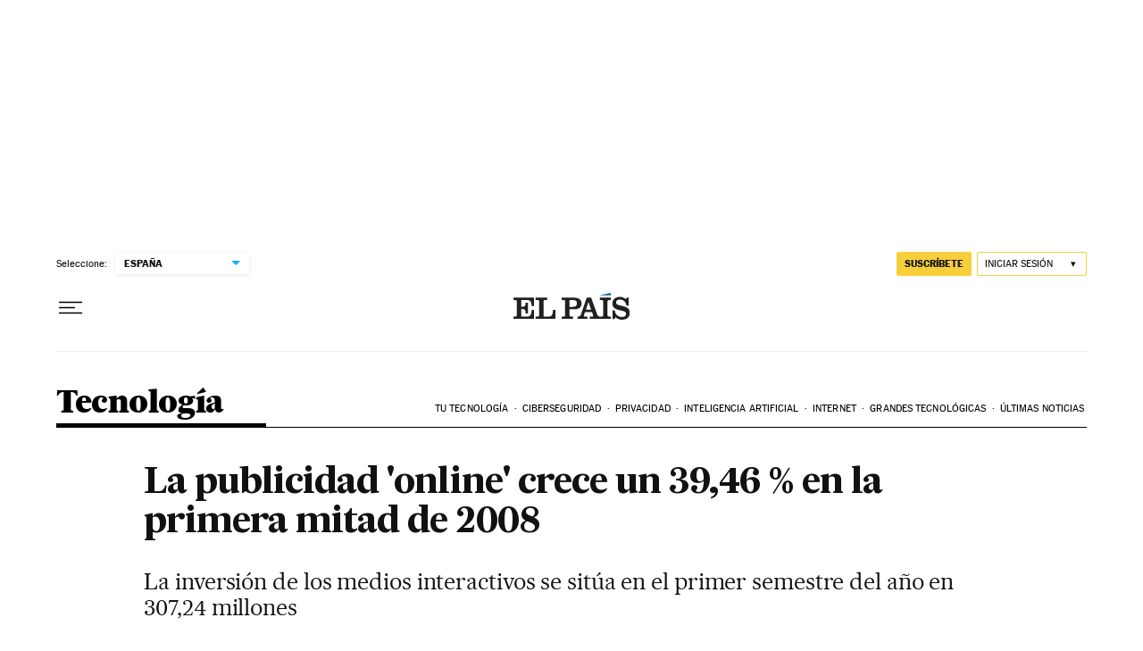

--- FILE ---
content_type: image/svg+xml
request_url: https://static.elpais.com/dist/resources/images/logos/secondary/colecciones_white.svg
body_size: 6324
content:
<?xml version="1.0" encoding="UTF-8"?>
<svg width="78px" height="30px" viewBox="0 0 78 30" version="1.1" xmlns="http://www.w3.org/2000/svg" xmlns:xlink="http://www.w3.org/1999/xlink">

    <title>logo_colecciones</title>

    <defs></defs>
    <g id="Page-1" stroke="none" stroke-width="1" fill="none" fill-rule="evenodd">
        <g id="colecciones-azul" transform="translate(-156.000000, -198.000000)" fill="#FFFFFF" fill-rule="nonzero">
            <g id="logo_colecciones" transform="translate(156.000000, 198.000000)">
                <path d="M5.41631148,27.7922951 C4.99967213,28.405 4.4604918,28.6990984 3.7252459,28.6990984 C3.16155738,28.6990984 2.67139344,28.527541 2.30377049,28.1844262 C1.78909836,27.7187705 1.54401639,27.032541 1.54401639,26.0767213 C1.54401639,25.2434426 1.74008197,24.5572131 2.13221311,24.0670492 C2.49983607,23.5768852 3.03901639,23.3318033 3.7497541,23.3318033 C4.19090164,23.3318033 4.58303279,23.4053279 4.90163934,23.5768852 C5.14672131,23.6994262 5.2692623,23.797459 5.2692623,23.8954918 C5.2692623,23.9445082 5.2202459,23.9935246 5.14672131,23.9935246 C4.95065574,24.0180328 4.80360656,24.0915574 4.73008197,24.165082 C4.60754098,24.287623 4.55852459,24.4591803 4.55852459,24.6797541 C4.55852459,24.8513115 4.60754098,25.0228689 4.70557377,25.169918 C4.85262295,25.4395082 5.12221311,25.5865574 5.51434426,25.5865574 C5.75942623,25.5865574 5.98,25.5130328 6.17606557,25.3659836 C6.44565574,25.1454098 6.56819672,24.8513115 6.56819672,24.4591803 C6.56819672,23.8464754 6.29860656,23.3808197 5.73491803,23.0131967 C5.14672131,22.6455738 4.4604918,22.4740164 3.62721311,22.4740164 C2.54885246,22.4740164 1.69106557,22.792623 1.05385246,23.4053279 C0.392131148,24.0670492 0.0490163934,24.9493443 0.0490163934,26.1012295 C0.0490163934,27.1060656 0.318606557,27.9393443 0.882295082,28.5765574 C1.495,29.2872951 2.37729508,29.6304098 3.52918033,29.6304098 C4.04385246,29.6304098 4.485,29.5568852 4.82811475,29.4343443 C5.2202459,29.2872951 5.58786885,29.0177049 5.88196721,28.650082 C6.32311475,28.1354098 6.61721311,27.4491803 6.7152459,26.664918 L5.88196721,26.664918 C5.75942623,27.1060656 5.61237705,27.4981967 5.41631148,27.7922951 Z" id="Shape"></path>
                <path d="M8.67590164,23.2582787 C7.81811475,23.8954918 7.37696721,24.8268033 7.37696721,26.0522131 C7.37696721,26.5913934 7.475,27.1305738 7.69557377,27.6207377 C7.91614754,28.1354098 8.2347541,28.5765574 8.62688525,28.8951639 C9.26409836,29.4098361 10.0728689,29.654918 11.1022131,29.654918 C12.082541,29.654918 12.8913115,29.4098361 13.5040164,28.8951639 C14.3372951,28.2089344 14.7539344,27.277623 14.7539344,26.0767213 C14.7539344,24.7532787 14.2392623,23.7729508 13.2344262,23.1112295 C12.6217213,22.7190984 11.9109836,22.5230328 11.1022131,22.5230328 C10.1463934,22.4985246 9.33762295,22.7436066 8.67590164,23.2582787 Z M12.5236885,23.9690164 C12.9403279,24.4591803 13.1609016,25.2189344 13.1609016,26.2237705 C13.1609016,27.0815574 12.9648361,27.7677869 12.5481967,28.2334426 C12.205082,28.6255738 11.714918,28.8216393 11.0777049,28.8216393 C10.4895082,28.8216393 9.99934426,28.6255738 9.63172131,28.2334426 C9.41114754,27.9883607 9.23959016,27.7187705 9.14155738,27.3756557 C9.04352459,27.0570492 8.9945082,26.6404098 8.9945082,26.1502459 C8.9945082,25.2434426 9.19057377,24.5572131 9.55819672,24.0915574 C9.95032787,23.6013934 10.4404918,23.3563115 11.0777049,23.3563115 C11.6904098,23.3563115 12.1805738,23.552377 12.5236885,23.9690164 Z" id="Shape"></path>
                <path d="M15.2686066,19.9006557 L15.2686066,20.6604098 L15.8077869,20.6604098 C16.0283607,20.6604098 16.1509016,20.6604098 16.2244262,20.684918 C16.3714754,20.7094262 16.4695082,20.7829508 16.5430328,20.8564754 C16.6165574,20.9545082 16.6410656,21.175082 16.6410656,21.5427049 L16.6410656,27.7677869 C16.6410656,27.9638525 16.6410656,28.1109016 16.6165574,28.1844262 C16.5920492,28.3804918 16.5185246,28.5030328 16.3469672,28.6010656 C16.2489344,28.650082 16.077377,28.650082 15.8077869,28.6745902 L15.2686066,28.6745902 L15.2686066,29.4343443 L19.4104918,29.4343443 L19.4104918,28.6745902 L18.8713115,28.6745902 C18.6507377,28.6745902 18.5281967,28.6745902 18.4546721,28.650082 C18.307623,28.6255738 18.2095902,28.5520492 18.1360656,28.4785246 C18.062541,28.3804918 18.0380328,28.159918 18.0380328,27.7922951 L18.0380328,19.9006557 L15.2686066,19.9006557 Z" id="Shape"></path>
                <path d="M26.7139344,25.0963934 C26.5913934,24.165082 26.1257377,23.4543443 25.3414754,22.9886885 C24.8022951,22.670082 24.165082,22.5230328 23.4543443,22.5230328 C22.425,22.5230328 21.5917213,22.8171311 20.9545082,23.4298361 C20.2682787,24.0670492 19.9496721,24.9493443 19.9496721,26.0522131 C19.9496721,26.6159016 20.0477049,27.1305738 20.2192623,27.6207377 C20.3908197,28.1109016 20.6604098,28.5030328 21.0035246,28.8216393 C21.5917213,29.3853279 22.4004918,29.6794262 23.3808197,29.6794262 C24.4346721,29.6794262 25.292459,29.3363115 25.9051639,28.6745902 C26.3218033,28.2579508 26.5913934,27.6697541 26.7629508,26.9590164 L25.8316393,26.9590164 C25.7336066,27.3756557 25.5620492,27.7187705 25.3169672,27.9883607 C24.8758197,28.4785246 24.3121311,28.6990984 23.6259016,28.6990984 C22.8416393,28.6990984 22.2534426,28.405 21.8858197,27.7922951 C21.6652459,27.4246721 21.5427049,26.8854918 21.5181967,26.1502459 L26.8119672,26.1502459 C26.7629508,25.7090984 26.7629508,25.3659836 26.7139344,25.0963934 Z M21.4936885,25.3169672 C21.5427049,24.8758197 21.6407377,24.5081967 21.8368033,24.2140984 C22.2044262,23.6013934 22.7190984,23.2827869 23.4053279,23.2827869 C23.6504098,23.2827869 23.8954918,23.3318033 24.1405738,23.4298361 C24.4836885,23.5768852 24.7532787,23.797459 24.9248361,24.0670492 C25.1209016,24.3611475 25.2189344,24.7777869 25.2434426,25.292459 L21.4936885,25.292459 L21.4936885,25.3169672 Z" id="Shape"></path>
                <path d="M32.9145082,27.7922951 C32.4978689,28.405 31.9586885,28.6990984 31.2234426,28.6990984 C30.6597541,28.6990984 30.1695902,28.527541 29.8019672,28.1844262 C29.2872951,27.7187705 29.0422131,27.032541 29.0422131,26.0767213 C29.0422131,25.2434426 29.2382787,24.5572131 29.6304098,24.0670492 C29.9980328,23.5768852 30.5372131,23.3318033 31.2479508,23.3318033 C31.6890984,23.3318033 32.0812295,23.4053279 32.3998361,23.5768852 C32.644918,23.6994262 32.767459,23.797459 32.767459,23.8954918 C32.767459,23.9445082 32.7184426,23.9935246 32.644918,23.9935246 C32.4488525,24.0180328 32.3018033,24.0915574 32.2282787,24.165082 C32.1057377,24.287623 32.0567213,24.4591803 32.0567213,24.6797541 C32.0567213,24.8513115 32.1057377,25.0228689 32.2037705,25.169918 C32.3508197,25.4395082 32.6204098,25.5865574 33.012541,25.5865574 C33.257623,25.5865574 33.4781967,25.5130328 33.6742623,25.3659836 C33.9438525,25.1454098 34.0663934,24.8513115 34.0663934,24.4591803 C34.0663934,23.8464754 33.7968033,23.3808197 33.2331148,23.0131967 C32.644918,22.6455738 31.9586885,22.4740164 31.1254098,22.4740164 C30.0470492,22.4740164 29.1892623,22.792623 28.5520492,23.4053279 C27.8903279,24.0670492 27.5472131,24.9493443 27.5472131,26.1012295 C27.5472131,27.1060656 27.8168033,27.9393443 28.3804918,28.5765574 C28.9931967,29.2872951 29.8754918,29.6304098 31.027377,29.6304098 C31.5420492,29.6304098 31.9831967,29.5568852 32.3263115,29.4343443 C32.7184426,29.2872951 33.0860656,29.0177049 33.3801639,28.650082 C33.8213115,28.1354098 34.1154098,27.4491803 34.2134426,26.664918 L33.3801639,26.664918 C33.2821311,27.1060656 33.135082,27.4981967 32.9145082,27.7922951 Z" id="Shape"></path>
                <path d="M40.2914754,27.7922951 C39.8748361,28.405 39.3356557,28.6990984 38.6004098,28.6990984 C38.0367213,28.6990984 37.5465574,28.527541 37.1789344,28.1844262 C36.6642623,27.7187705 36.4191803,27.032541 36.4191803,26.0767213 C36.4191803,25.2434426 36.6152459,24.5572131 37.007377,24.0670492 C37.375,23.5768852 37.9141803,23.3318033 38.624918,23.3318033 C39.0660656,23.3318033 39.4581967,23.4053279 39.7768033,23.5768852 C40.0218852,23.6994262 40.1444262,23.797459 40.1444262,23.8954918 C40.1444262,23.9445082 40.0954098,23.9935246 40.0218852,23.9935246 C39.8258197,24.0180328 39.6787705,24.0915574 39.6052459,24.165082 C39.4827049,24.287623 39.4336885,24.4591803 39.4336885,24.6797541 C39.4336885,24.8513115 39.4827049,25.0228689 39.5807377,25.169918 C39.7277869,25.4395082 39.997377,25.5865574 40.3895082,25.5865574 C40.6345902,25.5865574 40.8551639,25.5130328 41.0512295,25.3659836 C41.3208197,25.1454098 41.4433607,24.8513115 41.4433607,24.4591803 C41.4433607,23.8464754 41.1737705,23.3808197 40.610082,23.0131967 C40.0218852,22.6455738 39.3356557,22.4740164 38.502377,22.4740164 C37.4240164,22.4740164 36.5662295,22.792623 35.9290164,23.4053279 C35.2672951,24.0670492 34.9241803,24.9493443 34.9241803,26.1012295 C34.9241803,27.1060656 35.1937705,27.9393443 35.757459,28.5765574 C36.3701639,29.2872951 37.252459,29.6304098 38.4043443,29.6304098 C38.9190164,29.6304098 39.3601639,29.5568852 39.7032787,29.4343443 C40.0954098,29.2872951 40.4630328,29.0177049 40.7571311,28.650082 C41.1982787,28.1354098 41.492377,27.4491803 41.5904098,26.664918 L40.7571311,26.664918 C40.6590984,27.1060656 40.5120492,27.4981967 40.2914754,27.7922951 Z" id="Shape"></path>
                <path d="M42.0070492,22.7436066 L42.0070492,23.5033607 L42.6197541,23.5033607 C42.8403279,23.5033607 42.9628689,23.5033607 43.0363934,23.5278689 C43.1834426,23.552377 43.2814754,23.6259016 43.355,23.6994262 C43.4285246,23.797459 43.4530328,24.0180328 43.4530328,24.3856557 L43.4530328,27.7432787 C43.4530328,27.9393443 43.4530328,28.0863934 43.4285246,28.159918 C43.4040164,28.3559836 43.3304918,28.4785246 43.1589344,28.5765574 C43.0609016,28.6255738 42.8893443,28.6255738 42.6197541,28.650082 L42.0070492,28.650082 L42.0070492,29.4098361 L46.2469672,29.4098361 L46.2469672,28.6745902 L45.7077869,28.6745902 C45.4872131,28.6745902 45.3646721,28.6745902 45.2911475,28.650082 C45.1440984,28.6255738 45.0460656,28.5520492 44.972541,28.4785246 C44.8990164,28.3804918 44.8745082,28.159918 44.8745082,27.7922951 L44.8745082,22.7436066 L42.0070492,22.7436066 Z M43.5020492,20.0967213 C43.2814754,20.2927869 43.1834426,20.5133607 43.1834426,20.7829508 C43.1834426,21.0280328 43.2569672,21.2240984 43.4285246,21.3956557 C43.6245902,21.5917213 43.8451639,21.7142623 44.1392623,21.7142623 C44.3843443,21.7142623 44.5804098,21.6407377 44.7764754,21.4691803 C44.9970492,21.297623 45.095082,21.052541 45.095082,20.7829508 C45.095082,20.5378689 45.0215574,20.3418033 44.85,20.1702459 C44.6539344,19.9741803 44.4333607,19.8516393 44.1637705,19.8516393 C43.8941803,19.8516393 43.6736066,19.9251639 43.5020492,20.0967213 Z" id="Shape"></path>
                <path d="M48.0360656,23.2582787 C47.1782787,23.8954918 46.7371311,24.8268033 46.7371311,26.0522131 C46.7371311,26.5913934 46.8351639,27.1305738 47.0557377,27.6207377 C47.2763115,28.1354098 47.594918,28.5765574 47.9870492,28.8951639 C48.6242623,29.4098361 49.4330328,29.654918 50.462377,29.654918 C51.4427049,29.654918 52.2514754,29.4098361 52.8641803,28.8951639 C53.697459,28.2089344 54.1140984,27.277623 54.1140984,26.0767213 C54.1140984,24.7532787 53.5994262,23.7729508 52.5945902,23.1112295 C51.9818852,22.7190984 51.2711475,22.5230328 50.462377,22.5230328 C49.5065574,22.4985246 48.6977869,22.7436066 48.0360656,23.2582787 Z M51.8838525,23.9690164 C52.3004918,24.4591803 52.5210656,25.2189344 52.5210656,26.2237705 C52.5210656,27.0815574 52.325,27.7677869 51.9083607,28.2334426 C51.5652459,28.6255738 51.075082,28.8216393 50.4378689,28.8216393 C49.8496721,28.8216393 49.3595082,28.6255738 48.9918852,28.2334426 C48.7713115,27.9883607 48.5997541,27.7187705 48.5017213,27.3756557 C48.4036885,27.0570492 48.3546721,26.6404098 48.3546721,26.1502459 C48.3546721,25.2434426 48.5507377,24.5572131 48.9183607,24.0915574 C49.3104918,23.6013934 49.8006557,23.3563115 50.4378689,23.3563115 C51.0505738,23.3563115 51.5407377,23.552377 51.8838525,23.9690164 Z" id="Shape"></path>
                <path d="M54.6287705,22.7436066 L54.6287705,23.5033607 L55.1679508,23.5033607 C55.3885246,23.5033607 55.5110656,23.5033607 55.5845902,23.5278689 C55.7316393,23.552377 55.8296721,23.6259016 55.9031967,23.6994262 C55.9767213,23.797459 56.0012295,24.0180328 56.0012295,24.3856557 L56.0012295,27.7432787 C56.0012295,27.9393443 56.0012295,28.0863934 55.9767213,28.159918 C55.9522131,28.3559836 55.8786885,28.4785246 55.7071311,28.5765574 C55.6090984,28.6255738 55.437541,28.6255738 55.1679508,28.650082 L54.6287705,28.650082 L54.6287705,29.4098361 L58.672623,29.4098361 L58.672623,28.6745902 L58.2559836,28.6745902 C58.0354098,28.6745902 57.9128689,28.6745902 57.8393443,28.650082 C57.6922951,28.6255738 57.5942623,28.5520492 57.5207377,28.4785246 C57.4472131,28.3804918 57.4227049,28.159918 57.4227049,27.7922951 L57.4227049,25.1944262 C57.4227049,24.6552459 57.6187705,24.2386066 57.9863934,23.9445082 C58.3785246,23.6504098 58.8441803,23.5033607 59.3833607,23.5033607 C59.9470492,23.5033607 60.3391803,23.6994262 60.5842623,24.0915574 C60.7068033,24.287623 60.7558197,24.6062295 60.7558197,25.047377 L60.7558197,27.7922951 C60.7558197,27.9883607 60.7558197,28.1354098 60.7313115,28.2089344 C60.7068033,28.405 60.6332787,28.527541 60.4617213,28.6255738 C60.3636885,28.6745902 60.1921311,28.6745902 59.922541,28.6990984 L59.4813934,28.6990984 L59.4813934,29.4588525 L63.4517213,29.4588525 L63.4517213,28.6745902 L63.035082,28.6745902 C62.8145082,28.6745902 62.6919672,28.6745902 62.6184426,28.650082 C62.4713934,28.6255738 62.3733607,28.5520492 62.2998361,28.4785246 C62.2263115,28.3804918 62.2018033,28.159918 62.2018033,27.7922951 L62.2018033,24.7287705 C62.2018033,23.9935246 62.0057377,23.4543443 61.5890984,23.0867213 C61.1479508,22.6945902 60.5597541,22.4985246 59.8245082,22.4985246 C59.1382787,22.4985246 58.550082,22.6945902 58.059918,23.0622131 C57.8638525,23.2092623 57.6187705,23.4788525 57.3246721,23.8219672 L57.3736885,22.7436066 L54.6287705,22.7436066 Z" id="Shape"></path>
                <path d="M70.7796721,25.0963934 C70.6571311,24.165082 70.1914754,23.4543443 69.4072131,22.9886885 C68.8680328,22.670082 68.2308197,22.5230328 67.520082,22.5230328 C66.4907377,22.5230328 65.657459,22.8171311 65.0202459,23.4298361 C64.3340164,24.0670492 64.0154098,24.9493443 64.0154098,26.0522131 C64.0154098,26.6159016 64.1134426,27.1305738 64.285,27.6207377 C64.4565574,28.1109016 64.7261475,28.5030328 65.0692623,28.8216393 C65.657459,29.3853279 66.4662295,29.6794262 67.4465574,29.6794262 C68.5004098,29.6794262 69.3581967,29.3363115 69.9709016,28.6745902 C70.3630328,28.2579508 70.6571311,27.6697541 70.8286885,26.9590164 L69.897377,26.9590164 C69.7993443,27.3756557 69.6277869,27.7187705 69.3827049,27.9883607 C68.9415574,28.4785246 68.3778689,28.6990984 67.6916393,28.6990984 C66.907377,28.6990984 66.3191803,28.405 65.9515574,27.7922951 C65.7309836,27.4246721 65.6084426,26.8854918 65.5839344,26.1502459 L70.8286885,26.1502459 C70.8286885,25.7090984 70.8041803,25.3659836 70.7796721,25.0963934 Z M65.5594262,25.3169672 C65.6084426,24.8758197 65.7064754,24.5081967 65.902541,24.2140984 C66.2701639,23.6013934 66.7848361,23.2827869 67.4710656,23.2827869 C67.7161475,23.2827869 67.9612295,23.3318033 68.2063115,23.4298361 C68.5494262,23.5768852 68.8190164,23.797459 68.9905738,24.0670492 C69.1866393,24.3611475 69.2846721,24.7777869 69.3091803,25.292459 L65.5594262,25.292459 L65.5594262,25.3169672 Z" id="Shape"></path>
                <path d="M74.0392623,22.4985246 C73.1569672,22.4985246 72.4952459,22.7190984 72.0295902,23.1602459 C71.637459,23.5278689 71.4659016,23.9935246 71.4659016,24.5327049 C71.4659016,25.3414754 71.882541,25.9051639 72.7158197,26.1992623 C72.9363934,26.2727869 73.4510656,26.4198361 74.2108197,26.5913934 C75.0931148,26.787459 75.6322951,26.9590164 75.877377,27.0815574 C76.1714754,27.2286066 76.3185246,27.4491803 76.3185246,27.7677869 C76.3185246,28.0863934 76.1714754,28.3314754 75.877377,28.5030328 C75.6077869,28.6745902 75.2646721,28.7481148 74.8235246,28.7481148 C74.4559016,28.7481148 74.0882787,28.6745902 73.7451639,28.5520492 C73.4020492,28.4295082 73.1079508,28.2334426 72.9118852,28.0128689 C72.6668033,27.7432787 72.4707377,27.3511475 72.3236885,26.8364754 L71.514918,26.8364754 L71.514918,29.5078689 L72.2256557,29.5078689 L72.4462295,28.6990984 C73.1079508,29.3118033 73.9657377,29.6304098 75.0195902,29.6304098 C75.8038525,29.6304098 76.4165574,29.4588525 76.9067213,29.0912295 C77.4213934,28.6990984 77.6909836,28.1354098 77.6909836,27.4001639 C77.6909836,26.6404098 77.2988525,26.0767213 76.5390984,25.7581148 C76.2940164,25.660082 75.8283607,25.5130328 75.1666393,25.3659836 C74.2598361,25.169918 73.622623,24.9983607 73.3285246,24.9003279 C72.9854098,24.7777869 72.8138525,24.5817213 72.8138525,24.3121311 C72.8138525,24.0180328 72.9609016,23.797459 73.2304918,23.6504098 C73.5245902,23.4788525 73.8922131,23.4053279 74.3333607,23.4053279 C75.0440984,23.4053279 75.6322951,23.6259016 76.0734426,24.0915574 C76.3185246,24.3366393 76.490082,24.6797541 76.612623,25.0718852 L77.372377,25.0718852 L77.372377,22.6210656 L76.612623,22.6210656 L76.3920492,23.3072951 C75.8283607,22.792623 75.0440984,22.4985246 74.0392623,22.4985246 Z" id="Shape"></path>
                <path d="M0,16.2979508 L0,14.7784426 L1.15188525,14.7784426 C1.86262295,14.7784426 2.2547541,14.582377 2.2547541,13.332459 L2.2547541,5.31827869 C2.2547541,4.43598361 2.00967213,4.16639344 0.931311475,4.16639344 L0,4.16639344 L0,2.64688525 L13.700082,2.64688525 L13.700082,8.08770492 L12.1560656,8.08770492 C11.837459,5.2692623 11.592377,4.16639344 8.82295082,4.16639344 L5.17122951,4.16639344 L5.17122951,8.45532787 L6.27409836,8.45532787 C7.52401639,8.45532787 8.08770492,7.84262295 8.08770492,6.17606557 L8.08770492,5.88196721 L9.63172131,5.88196721 L9.63172131,12.7687705 L8.08770492,12.7687705 L8.08770492,12.2786066 C8.08770492,10.6120492 7.52401639,9.97483607 6.27409836,9.97483607 L5.17122951,9.97483607 L5.17122951,14.7784426 L9.31311475,14.7784426 C11.2247541,14.7784426 11.96,13.6020492 12.1560656,10.5385246 L13.700082,10.5385246 L13.700082,16.2979508 L0,16.2979508 Z" id="Shape"></path>
                <path d="M14.8029508,16.2979508 L14.8029508,14.7784426 L16.1263934,14.7784426 C16.7145902,14.7784426 17.1067213,14.582377 17.1067213,13.8716393 L17.1067213,5.04868852 C17.1067213,4.43598361 16.8371311,4.16639344 16.0038525,4.16639344 L14.8029508,4.16639344 L14.8029508,2.64688525 L22.4004918,2.64688525 L22.4004918,4.16639344 L21.2486066,4.16639344 C20.3418033,4.16639344 20.0231967,4.36245902 20.0231967,5.09770492 L20.0231967,14.8029508 L23.4053279,14.8029508 C25.537541,14.8029508 26.0522131,13.6265574 26.2482787,10.4404918 L27.7922951,10.4404918 L27.7922951,16.2979508 L14.8029508,16.2979508 Z" id="Shape"></path>
                <path d="M31.8606557,16.2979508 L31.8606557,14.7784426 L33.1840984,14.7784426 C33.6497541,14.7784426 34.0663934,14.6068852 34.0663934,14.0677049 L34.0663934,4.85262295 C34.0663934,4.31344262 33.6497541,4.14188525 33.1840984,4.14188525 L31.8606557,4.14188525 L31.8606557,2.62237705 L39.997377,2.62237705 C43.109918,2.62237705 44.8990164,4.04385246 44.8990164,6.37213115 C44.8990164,8.89647541 43.0363934,10.097377 40.242459,10.097377 L36.9828689,10.097377 L36.9828689,14.0431967 C36.9828689,14.582377 37.497541,14.7539344 37.9877049,14.7539344 L39.3111475,14.7539344 L39.3111475,16.2734426 L31.8606557,16.2734426 L31.8606557,16.2979508 Z M36.9828689,8.57786885 L38.87,8.57786885 C40.8306557,8.57786885 41.86,7.98967213 41.86,6.39663934 C41.86,4.80360656 41.0267213,4.14188525 38.87,4.14188525 L36.9828689,4.14188525 L36.9828689,8.57786885 Z" id="Shape"></path>
                <path d="M42.5707377,16.2979508 L42.5707377,14.7784426 C43.6736066,14.7784426 44.3843443,14.6313934 44.7519672,13.6755738 L48.7222951,2.64688525 L51.6142623,2.64688525 L55.7561475,13.6755738 C56.1237705,14.6313934 56.8345082,14.7784426 57.937377,14.7784426 L57.937377,16.2979508 L50.7319672,16.2979508 L50.7319672,14.7784426 L52.3740164,14.7784426 C52.8396721,14.7784426 53.0112295,14.6804098 53.0112295,14.4598361 C53.0112295,14.2637705 52.9622131,14.0922131 52.9377049,13.9696721 L52.2514754,11.9109836 L47.5459016,11.9109836 L46.8596721,13.9696721 C46.8106557,14.0922131 46.7861475,14.2147541 46.7861475,14.4108197 C46.7861475,14.704918 47.0557377,14.7784426 47.4478689,14.7784426 L49.0654098,14.7784426 L49.0654098,16.2979508 L42.5707377,16.2979508 Z M51.6142623,10.3914754 L49.8006557,5.41631148 L49.7516393,5.41631148 L48.085082,10.3914754 L51.6142623,10.3914754 Z" id="Shape"></path>
                <path d="M57.3981967,16.2979508 L57.3981967,14.7784426 L58.427541,14.7784426 C59.2853279,14.7784426 59.6039344,14.582377 59.6039344,14.0431967 L59.6039344,5.09770492 C59.6039344,4.58303279 59.3588525,4.16639344 58.550082,4.16639344 L57.3981967,4.16639344 L57.3981967,2.64688525 L64.7506557,2.64688525 L64.7506557,4.16639344 L63.8438525,4.16639344 C63.1821311,4.16639344 62.544918,4.36245902 62.544918,5.14672131 L62.544918,13.7490984 C62.544918,14.4108197 62.8635246,14.7539344 63.5497541,14.7539344 L64.7506557,14.7539344 L64.7506557,16.2734426 L57.3981967,16.2734426 L57.3981967,16.2979508 Z" id="Shape"></path>
                <path d="M75.7303279,2.64688525 L76.9312295,2.64688525 L76.9312295,7.84262295 L75.4362295,7.84262295 C74.9460656,5.58786885 73.622623,3.99483607 71.1718033,3.99483607 C69.2356557,3.99483607 68.4513934,4.485 68.4513934,5.85745902 C68.4513934,8.9454918 77.6909836,6.64172131 77.6909836,12.3766393 C77.6909836,15.6607377 75.117623,16.7145902 72.2256557,16.7145902 C70.6816393,16.7145902 69.1131148,16.0528689 67.9122131,15.0970492 L67.4465574,16.322459 L66.025082,16.322459 L66.025082,10.710082 L67.5690984,10.710082 C67.8631967,13.4795082 69.5542623,14.95 72.4952459,14.95 C74.3088525,14.95 75.1911475,14.1167213 75.1911475,13.1118852 C75.1911475,9.58270492 65.9515574,12.2540984 65.9515574,6.34762295 C65.9515574,3.45565574 68.5739344,2.2057377 71.0982787,2.2057377 C72.6668033,2.2057377 73.9902459,2.91647541 75.0440984,3.65172131 L75.7303279,2.64688525 Z" id="Shape"></path>
                <polygon id="Shape" points="64.7996721 0 64.7996721 1.71557377 57.2266393 1.71557377"></polygon>
            </g>
        </g>
    </g>
</svg>

--- FILE ---
content_type: application/javascript; charset=utf-8
request_url: https://fundingchoicesmessages.google.com/f/AGSKWxVOe0C8kI9M1HK8FPc-NwivgWMfv40IALv1LW-7yeLhpEz8JyGhHmtUO5KIs1ae8SXUUBCuvrQHR7u-7TEVsf0MWaDf8YDJ7e07pFa23IxdtMI0oiaGFV2YmoeOwQ9G_1_FYHzUzhhfo3ZHbo6j8WDSbolqwmo7kmV26X7-356nFPtRWLFbjnW7Lq3q/_.advertmarket./house_ad-/corner-ad./righttopads./ads_home?
body_size: -1287
content:
window['bcb08850-2ff8-4413-9d32-e8c230fc6ec9'] = true;

--- FILE ---
content_type: application/javascript; charset=utf-8
request_url: https://fundingchoicesmessages.google.com/f/AGSKWxXBDkUjEs8f4B9jmTCrmrpdDBt4jG9khAtYams0nlKeqYAX0LHHtncuAF_NtWiXZjXeiujAsM4uR9gw3AfRSVQVvXFD1c9ViQ8SG6wRHYo3dgf41JaqTuc6kbKxdJ5KBYcv_Lg=?fccs=W251bGwsbnVsbCxudWxsLG51bGwsbnVsbCxudWxsLFsxNzY2NjE5NTI3LDcxMTAwMDAwMF0sbnVsbCxudWxsLG51bGwsW251bGwsWzcsNl0sbnVsbCxudWxsLG51bGwsbnVsbCxudWxsLG51bGwsbnVsbCxudWxsLG51bGwsM10sImh0dHBzOi8vZWxwYWlzLmNvbS90ZWNub2xvZ2lhLzIwMDgvMTEvMTgvYWN0dWFsaWRhZC8xMjI3MDAwNDgxXzg1MDIxNS5odG1sIixudWxsLFtbOCwic0NoTkg1T3NhazAiXSxbOSwiZW4tVVMiXSxbMTYsIlsxLDEsMV0iXSxbMTksIjIiXSxbMTcsIlswXSJdLFsyNCwiIl0sWzI5LCJmYWxzZSJdXV0
body_size: 107
content:
if (typeof __googlefc.fcKernelManager.run === 'function') {"use strict";this.default_ContributorServingResponseClientJs=this.default_ContributorServingResponseClientJs||{};(function(_){var window=this;
try{
var jp=function(a){this.A=_.t(a)};_.u(jp,_.J);var kp=function(a){this.A=_.t(a)};_.u(kp,_.J);kp.prototype.getWhitelistStatus=function(){return _.F(this,2)};var lp=function(a){this.A=_.t(a)};_.u(lp,_.J);var mp=_.Zc(lp),np=function(a,b,c){this.B=a;this.j=_.A(b,jp,1);this.l=_.A(b,_.Jk,3);this.F=_.A(b,kp,4);a=this.B.location.hostname;this.D=_.Ag(this.j,2)&&_.O(this.j,2)!==""?_.O(this.j,2):a;a=new _.Lg(_.Kk(this.l));this.C=new _.Yg(_.q.document,this.D,a);this.console=null;this.o=new _.fp(this.B,c,a)};
np.prototype.run=function(){if(_.O(this.j,3)){var a=this.C,b=_.O(this.j,3),c=_.$g(a),d=new _.Rg;b=_.gg(d,1,b);c=_.D(c,1,b);_.dh(a,c)}else _.ah(this.C,"FCNEC");_.hp(this.o,_.A(this.l,_.Be,1),this.l.getDefaultConsentRevocationText(),this.l.getDefaultConsentRevocationCloseText(),this.l.getDefaultConsentRevocationAttestationText(),this.D);_.ip(this.o,_.F(this.F,1),this.F.getWhitelistStatus());var e;a=(e=this.B.googlefc)==null?void 0:e.__executeManualDeployment;a!==void 0&&typeof a==="function"&&_.Mo(this.o.G,
"manualDeploymentApi")};var op=function(){};op.prototype.run=function(a,b,c){var d;return _.v(function(e){d=mp(b);(new np(a,d,c)).run();return e.return({})})};_.Nk(7,new op);
}catch(e){_._DumpException(e)}
}).call(this,this.default_ContributorServingResponseClientJs);
// Google Inc.

//# sourceURL=/_/mss/boq-content-ads-contributor/_/js/k=boq-content-ads-contributor.ContributorServingResponseClientJs.en_US.sChNH5Osak0.es5.O/d=1/exm=ad_blocking_detection_executable,kernel_loader,loader_js_executable/ed=1/rs=AJlcJMz7a3Aoypzl3FteasZliPsUtk5MMw/m=cookie_refresh_executable
__googlefc.fcKernelManager.run('\x5b\x5b\x5b7,\x22\x5b\x5bnull,\\\x22elpais.com\\\x22,\\\x22AKsRol8ZmNBEKfSCwDog4pypjBjGOsooURfP_8scptrrsZAk9gMYKHwNTe2bppdPHdAih-bUP-rhxzfRwXrTWzekjRowmrjB1qqMAKWSmZZPaw4k3Q69FHKg0Mjmozr9jmm1jdYWWOACerhwyo3P-DAOL7FNsrKdKw\\\\u003d\\\\u003d\\\x22\x5d,null,\x5b\x5bnull,null,null,\\\x22https:\/\/fundingchoicesmessages.google.com\/f\/AGSKWxUABBFZ-edTUOlXIpnnhDCrPJZrGdigT0WLSVf6wBjZBd-l7CvS4d5oa0llegrBFnSCzhcKM7clJUrS7sCMx_bRTBA_o8JMVZc9YydmOWFrPaemNaHkTRVT2jMpdvgXoYH1PBw\\\\u003d\\\x22\x5d,null,null,\x5bnull,null,null,\\\x22https:\/\/fundingchoicesmessages.google.com\/el\/AGSKWxVyyjO5senzi3w-Eue2M2ScBAdVbhpzGFe15zL8SIgUz6ztfJu4xJG1zF0umwBX7I8m6HHWco4Mp6w11WmaG9SM84P_OEoIHFGf1z3nIO8fc8GGEtZ_Dle4RBWxaZ9HAQsjA4U\\\\u003d\\\x22\x5d,null,\x5bnull,\x5b7,6\x5d,null,null,null,null,null,null,null,null,null,3\x5d\x5d,\x5b2,1\x5d\x5d\x22\x5d\x5d,\x5bnull,null,null,\x22https:\/\/fundingchoicesmessages.google.com\/f\/AGSKWxUXOlm1hqBirTXj7NKvsELpE1EUSZjUoUVK-6Pbd0vQcZ2Pg7Boi5X8qwf-1fgX8wpiutrahhW1U2kw8M6Qr4MOdI3p_XXbL3NDhJxk8UkFuqnLmqrWSd9qmjNkz3iEuuQGw1Y\\u003d\x22\x5d\x5d');}